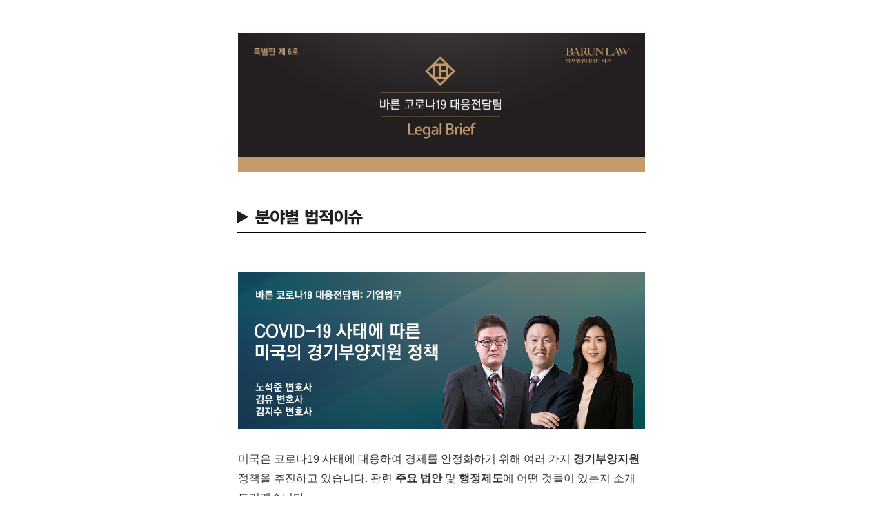

--- FILE ---
content_type: text/html
request_url: https://barunlaw.com/letter/corona/corona6.html
body_size: 3916
content:
<!DOCTYPE html><html><head><meta content='width=device-width, initial-scale=1, maximum-scale=1' name='viewport'><meta charset='UTF-8'><style>@media only screen and (max-width:640px){.stb-left-cell,.stb-right-cell {max-width:100%!important;width:100%!important;}.stb-left-cell img,.stb-right-cell img {width: 100%;height: auto;}.stb-left-cell > div {padding: 5px 10px!important;box-sizing: border-box;}.stb-right-cell > div {padding: 5px 10px!important;box-sizing: border-box;}.stb-cell-wrap {padding:0 0 0 0!important;}.stb-cell-wrap > tr > td {padding:0 0!important;}.stb-cell-wrap > tbody > tr > td {padding:0 0!important;}.stb-cell-wrap > tbody > tr > td.stb-text-box {padding:0 10px!important;}.stb-left-cell > div.stb-text-box {padding:5px 10px!important;} .stb-right-cell > div.stb-text-box {padding:5px 10px!important;}.stb-container {width: 94%!important}.stb-container a {text-decoration: underline;}.stb-cta-only-wrap {padding: 10px 0!important;}}</style></head><body> <div class="stb-container-full" style="width:100%; padding:40px 0; background-color:#ffffff;margin:0 auto;"> <table class="stb-container" cellpadding="0" cellspacing="0" align="center" style="margin: 0px auto; width: 100%; max-width: 630px; background: rgb(255, 255, 255); border: 0px;"><tbody><tr style="margin: 0;padding:0;"><td style="width: 100%; max-width: 630px; margin: 0 auto; position: relative; border-spacing: 0; clear: both; border-collapse: separate;padding:0;overflow:hidden;_width:620px;"><div style="height: 0px; max-height: 0px; border-width: 0px; border-color: initial; border-image: initial; visibility: hidden; line-height: 0px; font-size: 0px; overflow: hidden;display:none;"> </div><div class="stb-block" style="overflow: hidden; margin: 0px auto; padding: 0px; width: 100%; max-width: none; clear: both; background: none; border: 0px;"><div style="padding: 0px 0 0px 0; line-height: 1.8; border-width: 0px;"><div class="stb-cell-wrap" style="table-layout:fixed;padding: 0px 5px;"><div style="padding: 0px 15px;"><div><p style="text-align: justify; margin: 0px;width:100%"><img src="https://s3.ap-northeast-2.amazonaws.com/img.stibee.com/27010_1589774304.jpg" style="width: 100%; display: inline; vertical-align: middle; max-width: 100%; border-width: 0px; border-color: initial; border-image: initial; text-align: justify;" width="610"></p></div></div></div></div></div><div class="stb-block" style="overflow: hidden; margin: 0px auto; padding: 0px; width: 100%; max-width: none; clear: both; background: none; border: 0px;"><div style="padding: 15px 0 15px 0; line-height: 1.8; border-width: 0px;"><div class="stb-cell-wrap" style="table-layout:fixed;padding: 0px 0px;"><div style="padding: 0px 0px;"><div><p style="text-align: justify; margin: 0px;width:100%"><img src="https://s3.ap-northeast-2.amazonaws.com/img.stibee.com/27010_1586753390.png" style="width: 100%; display: inline; vertical-align: middle; max-width: 100%; border-width: 0px; border-color: initial; border-image: initial; text-align: justify;" width="610"></p></div></div></div></div></div><div class="stb-block" style="overflow: hidden; margin: 0px auto; padding: 0px; width: 100%; max-width: none; clear: both; background: none; border: 0px;"><div style="padding: 15px 0 15px 0; line-height: 1.8; border-width: 0px;"><div class="stb-cell-wrap" style="table-layout:fixed;padding: 0px 5px;"><div style="padding: 0px 15px;"><div><p style="text-align: justify; margin: 0px;width:100%"><img src="https://s3.ap-northeast-2.amazonaws.com/img.stibee.com/27010_1589768711.jpg" style="width: 100%; display: inline; vertical-align: middle; max-width: 100%; border-width: 0px; border-color: initial; border-image: initial; text-align: justify;" width="610"></p></div></div></div></div></div><div class="stb-block" style="overflow: hidden; margin: 0px auto; padding: 0px; width: 100%; max-width: none; clear: both; background: none; border: 0px;"><div style="padding: 15px 0 15px 0; line-height: 1.8; border-width: 0px;font-size: 14px;"><div class="stb-cell-wrap" style="padding: 0px 5px;"><div style="padding: 0px 15px;mso-line-height-rule: exactly;line-height:1.8;-ms-text-size-adjust: 100%;-webkit-text-size-adjust: 100%;word-break: break-word;font-size: 14px;font-family: AppleSDGothic, apple sd gothic neo, noto sans korean, noto sans korean regular, noto sans cjk kr, noto sans cjk, nanum gothic, malgun gothic, dotum, arial, helvetica, MS Gothic, sans-serif!important; color: #333333"><div style="text-align: left;"><div><span style="font-size: 16px;">미국은 코로나19 사태에 대응하여 경제를 안정화하기 위해 여러 가지 <span style="font-weight: bold;">경기부양지원 </span>정책을 추진하고 있습니다. 관련 <span style="font-weight: bold;">주요 법안</span> 및 <span style="font-weight: bold;">행정제도</span>에 어떤 것들이&nbsp;있는지 소개 드리겠습니다.&nbsp;</span><br></div></div></div></div></div></div><div class="stb-block stb-cta-only" style="overflow: hidden; margin: 0px auto; padding: 0px 10px; max-width: none; clear: both; background: none; border: 0px;"><div style="padding: 15px 0 15px 0; text-align: center; line-height: 1.8; border: 0px;"><div class="stb-cta-only-wrap" style="padding: 10px 10px"><table class="stb-cell-wrap-cta" border="0" cellpadding="0" cellspacing="0" width="auto" style="border-collapse: separate !important;background: #d1a164;border-radius: 50px; border:0; mso-table-lspace: 0pt;mso-table-rspace: 0pt;-ms-text-size-adjust: 100%;-webkit-text-size-adjust: 100%;margin: 0 auto;table-layout:fixed" align="center"><tbody><tr><td style="line-height:1.5;padding: 14px 20px 11px;" align="center"><a href="https://barunlaw.com/barunnews/B/38357" style="font-size: 16px; display: inline; color: rgb(255, 255, 255); background: rgb(209, 161, 100); border-radius: 50px; text-decoration: none; outline: 0px; font-family: AppleSDGothic, apple sd gothic neo, noto sans korean, noto sans korean regular, noto sans cjk kr, noto sans cjk, nanum gothic, malgun gothic, dotum, arial, helvetica, MS Gothic, sans-serif; text-align: center;" target="_blank">더 보기</a></td></tr></tbody></table></div></div></div><div class="stb-block" style="overflow: hidden; margin: 0px auto; padding: 0px; width: 100%; max-width: none; clear: both; background: none; border: 0px;"><div style="padding: 20px 0 20px 0; line-height: 1.8; border-width: 0px;font-size: 14px;"><div class="stb-cell-wrap" style="padding: 0px 5px;"><div style="padding: 0px 15px;mso-line-height-rule: exactly;line-height:1.8;-ms-text-size-adjust: 100%;-webkit-text-size-adjust: 100%;word-break: break-word;font-size: 14px;font-family: AppleSDGothic, apple sd gothic neo, noto sans korean, noto sans korean regular, noto sans cjk kr, noto sans cjk, nanum gothic, malgun gothic, dotum, arial, helvetica, MS Gothic, sans-serif!important; color: #333333"></div></div></div></div><div class="stb-block" style="overflow: hidden; margin: 0px auto; padding: 0px; width: 100%; max-width: none; clear: both; background: none; border: 0px;"><div style="padding: 15px 0 15px 0; line-height: 1.8; border-width: 0px;"><div class="stb-cell-wrap" style="table-layout:fixed;padding: 0px 5px;"><div style="padding: 0px 15px;"><div><p style="text-align: justify; margin: 0px;width:100%"><img src="https://s3.ap-northeast-2.amazonaws.com/img.stibee.com/27010_1589768290.jpg" style="width: 100%; display: inline; vertical-align: middle; max-width: 100%; border-width: 0px; border-color: initial; border-image: initial; text-align: justify;" width="610"></p></div></div></div></div></div><div class="stb-block" style="overflow: hidden; margin: 0px auto; padding: 0px; width: 100%; max-width: none; clear: both; background: none; border: 0px;"><div style="padding: 15px 0 15px 0; line-height: 1.8; border-width: 0px;font-size: 14px;"><div class="stb-cell-wrap" style="padding: 0px 5px;"><div style="padding: 0px 15px;mso-line-height-rule: exactly;line-height:1.8;-ms-text-size-adjust: 100%;-webkit-text-size-adjust: 100%;word-break: break-word;font-size: 14px;font-family: AppleSDGothic, apple sd gothic neo, noto sans korean, noto sans korean regular, noto sans cjk kr, noto sans cjk, nanum gothic, malgun gothic, dotum, arial, helvetica, MS Gothic, sans-serif!important; color: #333333"><div><div><span style="font-size: 16px;">최근, 코로나19로 인해 예식·여행 등의 분야에&nbsp;<span style="font-weight: bold;">위약금 분쟁</span>이 증가하고 있습니다. <span style="font-weight: bold;">당사자 간 계약이나 약관</span>이 별도로 있는 경우, &nbsp;소비자 분쟁 해결 기준보다 <span style="font-weight: bold;">우선 적용</span>되는데요. 이에 소비자들은 사업자와 체결한 계약이나 약관의 내용을 반드시 확인할 필요가 있습니다.</span><br></div></div></div></div></div></div><div class="stb-block stb-cta-only" style="overflow: hidden; margin: 0px auto; padding: 0px 10px; max-width: none; clear: both; background: none; border: 0px;"><div style="padding: 15px 0 15px 0; text-align: center; line-height: 1.8; border: 0px;"><div class="stb-cta-only-wrap" style="padding: 10px 10px"><table class="stb-cell-wrap-cta" border="0" cellpadding="0" cellspacing="0" width="auto" style="border-collapse: separate !important;background: #d1a164;border-radius: 50px; border:0; mso-table-lspace: 0pt;mso-table-rspace: 0pt;-ms-text-size-adjust: 100%;-webkit-text-size-adjust: 100%;margin: 0 auto;table-layout:fixed" align="center"><tbody><tr><td style="line-height:1.5;padding: 14px 20px 11px;" align="center"><a href="https://barunlaw.com/barunnews/B/38361" style="font-size: 16px; display: inline; color: rgb(255, 255, 255); background: rgb(209, 161, 100); border-radius: 50px; text-decoration: none; outline: 0px; font-family: AppleSDGothic, apple sd gothic neo, noto sans korean, noto sans korean regular, noto sans cjk kr, noto sans cjk, nanum gothic, malgun gothic, dotum, arial, helvetica, MS Gothic, sans-serif; text-align: center;" target="_blank">더 보기</a></td></tr></tbody></table></div></div></div><div class="stb-block" style="overflow: hidden; margin: 0px auto; padding: 0px; width: 100%; max-width: none; clear: both; background: none; border: 0px;"><div style="padding: 20px 0 20px 0; line-height: 1.8; border-width: 0px;font-size: 14px;"><div class="stb-cell-wrap" style="padding: 0px 5px;"><div style="padding: 0px 15px;mso-line-height-rule: exactly;line-height:1.8;-ms-text-size-adjust: 100%;-webkit-text-size-adjust: 100%;word-break: break-word;font-size: 14px;font-family: AppleSDGothic, apple sd gothic neo, noto sans korean, noto sans korean regular, noto sans cjk kr, noto sans cjk, nanum gothic, malgun gothic, dotum, arial, helvetica, MS Gothic, sans-serif!important; color: #333333"></div></div></div></div><div class="stb-block" style="overflow: hidden; margin: 0px auto; padding: 0px; width: 100%; max-width: none; clear: both; background: none; border: 0px;"><div style="padding: 15px 0 15px 0; line-height: 1.8; border-width: 0px;"><div class="stb-cell-wrap" style="table-layout:fixed;padding: 0px 0px;"><div style="padding: 0px 0px;"><div><p style="text-align: justify; margin: 0px;width:100%"><img src="https://s3.ap-northeast-2.amazonaws.com/img.stibee.com/27010_1588729197.png" style="width: 100%; display: inline; vertical-align: middle; max-width: 100%; border-width: 0px; border-color: initial; border-image: initial; text-align: justify;" width="610"></p></div></div></div></div></div><div class="stb-block" style="overflow: hidden; margin: 0px auto; padding: 0px; width: 100%; max-width: none; clear: both; background: none; border: 0px;"><div style="padding: 15px 0 15px 0; line-height: 1.8; border-width: 0px;"><div class="stb-cell-wrap" style="table-layout:fixed;padding: 0px 5px;"><div style="padding: 0px 15px;"><div><p style="text-align: justify; margin: 0px;width:100%"><a href="http://www.segye.com/newsView/20200518523994?OutUrl=naver" target="_blank" style="display: inline;"><img src="https://s3.ap-northeast-2.amazonaws.com/img.stibee.com/27010_1589849295.jpg" style="width: 100%; display: inline; vertical-align: middle; max-width: 100%; border-width: 0px; border-color: initial; border-image: initial; text-align: justify;" width="610"></a></p></div></div></div></div></div><div class="stb-block" style="overflow: hidden; margin: 0px auto; padding: 0px; width: 100%; max-width: none; clear: both; background: none; border: 0px;"><div style="padding: 20px 0 20px 0; line-height: 1.8; border-width: 0px;font-size: 14px;"><div class="stb-cell-wrap" style="padding: 0px 5px;"><div style="padding: 0px 15px;mso-line-height-rule: exactly;line-height:1.8;-ms-text-size-adjust: 100%;-webkit-text-size-adjust: 100%;word-break: break-word;font-size: 14px;font-family: AppleSDGothic, apple sd gothic neo, noto sans korean, noto sans korean regular, noto sans cjk kr, noto sans cjk, nanum gothic, malgun gothic, dotum, arial, helvetica, MS Gothic, sans-serif!important; color: #333333"></div></div></div></div><div class="stb-block" style="overflow: hidden; margin: 0px auto; padding: 0px; width: 100%; max-width: none; clear: both; background: none; border: 0px;"><div style="padding: 15px 0 15px 0; line-height: 1.8; border-width: 0px;"><div class="stb-cell-wrap" style="table-layout:fixed;padding: 0px 0px;"><div style="padding: 0px 0px;"><div><p style="text-align: justify; margin: 0px;width:100%"><img src="https://s3.ap-northeast-2.amazonaws.com/img.stibee.com/27010_1586753427.png" style="width: 100%; display: inline; vertical-align: middle; max-width: 100%; border-width: 0px; border-color: initial; border-image: initial; text-align: justify;" width="610"></p></div></div></div></div></div><div class="stb-block" style="overflow: hidden; margin: 0px auto; padding: 0px; width: 100%; max-width: none; clear: both; background: none; border: 0px;"><div style="padding: 15px 0 20px 0; line-height: 1.8; border-width: 0px;font-size: 14px;"><div class="stb-cell-wrap" style="padding: 0px 5px;"><div style="padding: 0px 15px;mso-line-height-rule: exactly;line-height:1.8;-ms-text-size-adjust: 100%;-webkit-text-size-adjust: 100%;word-break: break-word;font-size: 14px;font-family: AppleSDGothic, apple sd gothic neo, noto sans korean, noto sans korean regular, noto sans cjk kr, noto sans cjk, nanum gothic, malgun gothic, dotum, arial, helvetica, MS Gothic, sans-serif!important; color: #333333"><div style="font-size: 14px;"><div style="font-size: 14px;"><span style="font-size: 16px; font-weight: bold;">[노동]</span></div><div style="font-size: 14px;"><span style="font-size: 14px;"><span style="color: rgb(51, 51, 51);">고용노동부 ｜ 2020.05.13</span><br></span></div><div style="font-size: 14px;"> <div style="text-align: justify;"></div><a href="http://www.moel.go.kr/news/enews/report/enewsView.do?news_seq=10969" style="color: rgb(0, 0, 255); font-style: normal; font-weight: normal; text-decoration: none; display: inline;" target="_blank">"고용보험법 시행령 일부개정령안" 입법예고</a><div style="text-align: justify;"><div style="text-align: left;">고용노동부 ｜ 2020.05.13</div><div style="text-align: left;"><div style="text-align: justify;"><div><span style="font-size: 12px;"></span><a href="http://www.moel.go.kr/news/enews/report/enewsView.do?news_seq=10968" style="color: rgb(0, 0, 255); font-style: normal; font-weight: normal; text-decoration: none; display: inline;" target="_blank">20. 4월 고용동향</a>&nbsp;<br></div></div></div></div> </div><div style="font-size: 14px;"><br></div><div style="font-size: 14px;"><div><div><span style="font-size: 16px; font-weight: bold;">[금융]</span></div></div><div><div style="font-size: 14px;"><div style="font-size: 14px;"><span style="color: rgb(51, 51, 51); font-size: 14px;">금융위원회&nbsp;</span><span style="color: rgb(51, 51, 51); font-size: 14px;">｜&nbsp;</span><span style="color: rgb(51, 51, 51); font-size: 14px;">2020.05.12</span><span style="font-size: 14px; ">&nbsp;</span><br></div><div><a href="http://www.fsc.go.kr/info/ntc_news_view.jsp?bbsid=BBS0030&amp;page=1&amp;sch1=&amp;sword=&amp;r_url=&amp;menu=7210100&amp;no=33897" style="color: rgb(0, 0, 255); font-style: normal; font-weight: normal; text-decoration: none; display: inline;" target="_blank">「기간산업안정기금」과 「소상공인 2차 금융지원 프로그램」등 안내</a><br></div></div></div></div><div style="font-size: 14px;"><div><span style="color: rgb(51, 51, 51);">금융위원회&nbsp;</span><span style="color: rgb(51, 51, 51);">｜&nbsp;</span><span style="color: rgb(51, 51, 51);">2020.05.13</span><br></div><div><div><a href="http://www.fsc.go.kr/info/ntc_news_view.jsp?bbsid=BBS0030&amp;page=1&amp;sch1=&amp;sword=&amp;r_url=&amp;menu=7210100&amp;no=33902" style="color: rgb(0, 0, 255); font-size: 14px; text-decoration: none; display: inline;" class=" link-edited" target="_blank">코로나19 확산으로 인한 해외진출 금융기관의보고서 제출부담 완화</a></div></div><div><span style="color: rgb(51, 51, 51);">금융감독원&nbsp;</span><span style="color: rgb(51, 51, 51);">｜&nbsp;</span><span style="color: rgb(51, 51, 51);">2020.05.13</span>&nbsp;&nbsp;<br></div><div><a href="http://www.fss.or.kr/fss/kr/promo/bodobbs_view.jsp?seqno=23115&amp;no=15383&amp;s_title=&amp;s_kind=&amp;page=1" style="color: rgb(0, 0, 255); font-style: normal; font-weight: normal; text-decoration: none; display: inline;" target="_blank">금융당국의 검사, 제재와 관련해 금융회사 및 임직원의 권리보호 강화</a><br></div><div><br></div></div><div style="font-size: 14px;"><span style="font-weight: bold; font-size: 16px;">[공정거래]</span></div><div style="font-size: 14px;"><span style="color: rgb(51, 51, 51);">공정거래위원회&nbsp;</span><span style="color: rgb(51, 51, 51);">｜&nbsp;</span><span style="color: rgb(51, 51, 51);">2020.05.12</span>&nbsp;&nbsp;<span style="font-weight: bold;"><br></span></div><div style="font-size: 14px;"><a href="http://www.ftc.go.kr/www/selectReportUserView.do?key=10&amp;rpttype=1&amp;report_data_no=8554" style="color: rgb(0, 0, 255); font-style: normal; font-weight: normal; text-decoration: none; display: inline;" target="_blank">가맹종합지원센터 지정 및 위탁에 관한 고시 제정안 행정예고</a><span style="font-weight: bold;"><br></span></div><div style="font-size: 14px;"><br></div><div style="font-size: 14px;"><span style="font-size: 16px; font-weight: bold;">[조세]</span><br></div><div style="font-size: 14px;"><span style="font-size: 14px;"><span style="color: rgb(51, 51, 51); font-size: 14px;">국세청&nbsp;</span><span style="color: rgb(51, 51, 51); font-size: 14px;">｜&nbsp;</span><span style="color: rgb(51, 51, 51); font-size: 14px;">2020.05.11</span></span></div><div style="font-size: 14px;"> <div><div><div><a href="https://file.nts.go.kr/preview_viewer/doc.html?rs=/preview/6e39/6e397c78d03f521c6744ed32f9b446d3&amp;fn=6e397c78d03f521c6744ed32f9b446d3" style="color: rgb(0, 0, 255); font-style: normal; font-weight: normal; text-decoration: none; display: inline;" target="_blank">놓치기 쉬운 세무일정, 홈택스 「나의 세무알리미」에서 확인 가능</a><br><span lang="EN-US" style="font-size: 12px;"></span></div></div></div></div><div style="font-size: 14px;"><span style="color: rgb(51, 51, 51);">국세청&nbsp;</span><span style="color: rgb(51, 51, 51);">｜&nbsp;</span><span style="color: rgb(51, 51, 51);">2020.05.14</span>&nbsp;<br></div><div style="font-size: 14px;"><div><span style="font-size: 12px;"></span><a href="https://file.nts.go.kr/preview_viewer/doc.html?rs=/preview/35f0/35f023c0df36a53975e83ad9bcc815e2&amp;fn=35f023c0df36a53975e83ad9bcc815e2" style="color: rgb(0, 0, 255); font-style: normal; font-weight: normal; text-decoration: none; font-size: 14px; display: inline;" target="_blank">한·중 국세청장 화상회의 개최</a><span style="font-size: 12px;"></span></div></div><div style="font-size: 14px;"><br></div><div style="font-size: 14px;"><span style="font-weight: bold; font-size: 16px;">[기업법무]</span></div></div><div><div style="font-size: 14px;"><span style="color: rgb(51, 51, 51); font-size: 14px;">국회입법조사처&nbsp;</span><span style="color: rgb(51, 51, 51); font-size: 14px;">｜&nbsp;</span><span style="color: rgb(51, 51, 51); font-size: 14px;">2020.05.15</span><br></div><div style="font-size: 14px;"><div><a href="http://nars.go.kr/brdView.do?cmsCd=CM0048&amp;brd_Seq=28953&amp;src=null&amp;srcTemp=null" style="color: rgb(0, 0, 255); font-size: 14px; text-decoration: none; display: inline;" class=" link-edited" target="_blank">[현안브리핑 제8호] 코로나19 대응 국내·외 동향</a></div><div><div><div><div></div></div></div></div></div></div><div></div></div></div></div></div><div class="stb-block" style="overflow: hidden; margin: 0px auto; padding: 0px; width: 100%; max-width: none; clear: both; background: none; border: 0px;"><div style="padding: 0px 0 0px 0; line-height: 1.8; border-width: 0px;font-size: 14px;"><div class="stb-cell-wrap" style="padding: 0px 5px;"><div style="padding: 0px 15px;mso-line-height-rule: exactly;line-height:1.8;-ms-text-size-adjust: 100%;-webkit-text-size-adjust: 100%;word-break: break-word;font-size: 14px;font-family: AppleSDGothic, apple sd gothic neo, noto sans korean, noto sans korean regular, noto sans cjk kr, noto sans cjk, nanum gothic, malgun gothic, dotum, arial, helvetica, MS Gothic, sans-serif!important; color: #333333"></div></div></div></div><div class="stb-block" style="overflow: hidden; margin: 0px auto; padding: 0px; width: 100%; max-width: none; clear: both; background: none; border: 0px;"><div style="padding: 20px 0 20px 0;line-height: 1.8; border-width: 0px;"><div class="stb-cell-wrap" style="padding: 0px 0;"><div style="padding: 0 0"><div style="height: 0; background: none; padding: 0px; border-top-width:1px;border-top-style:solid;border-top-color:#999;margin:0 15px"></div></div></div></div></div><div class="stb-block stb-cta-only" style="overflow: hidden; margin: 0px auto; padding: 0px 10px; max-width: none; clear: both; background: none; border: 0px;"><div style="padding: 15px 0 15px 0; text-align: center; line-height: 1.8; border: 0px;"><div class="stb-cta-only-wrap" style="padding: 10px 10px"><table class="stb-cell-wrap-cta" border="0" cellpadding="0" cellspacing="0" style="border-collapse: separate !important;background: none;border-radius: 3px; border:2px solid #3A79E3; mso-table-lspace: 0pt;mso-table-rspace: 0pt;-ms-text-size-adjust: 100%;-webkit-text-size-adjust: 100%;margin: 0 auto;table-layout:fixed" align="center"><tbody><tr><td style="line-height:1.5;padding: 14px 20px 11px;" align="center"><a href="https://barunlaw.com/letter/corona/corona5.html" style="font-size: 16px; display: inline; color: rgb(58, 121, 227); background: none; border-radius: 3px; text-decoration: none; outline: 0px; font-family: AppleSDGothic, apple sd gothic neo, noto sans korean, noto sans korean regular, noto sans cjk kr, noto sans cjk, nanum gothic, malgun gothic, dotum, arial, helvetica, MS Gothic, sans-serif; text-align: center;" target="_blank">지난 호(#5) 다시 보기</a></td></tr></tbody></table></div></div></div><div class="stb-block" style="overflow: hidden; margin: 0px auto; padding: 0px; width: 100%; max-width: none; clear: both; background: none; border: 0px;"><div style="padding: 15px 0 15px 0; line-height: 1.8; border-width: 0px;font-size: 14px;"><div class="stb-cell-wrap" style="padding: 0px 5px;"><div style="padding: 0px 15px;mso-line-height-rule: exactly;line-height:1.8;-ms-text-size-adjust: 100%;-webkit-text-size-adjust: 100%;word-break: break-word;font-size: 14px;font-family: AppleSDGothic, apple sd gothic neo, noto sans korean, noto sans korean regular, noto sans cjk kr, noto sans cjk, nanum gothic, malgun gothic, dotum, arial, helvetica, MS Gothic, sans-serif!important; color: #333333"></div></div></div></div><div class="stb-block" style="overflow: hidden; margin: 0px auto; padding: 0px; width: 100%; max-width: none; clear: both; background: rgb(35, 31, 32); border: 0px;"><div style="padding: 15px 0 15px 0; border-width: 0px;"><div class="stb-cell-wrap" style="padding: 0px 5px;"><div style="padding: 0px 10px;mso-line-height-rule: exactly;line-height:1.8;-ms-text-size-adjust: 100%;-webkit-text-size-adjust: 100%;word-break: break-word;font-size: 12px;font-family: AppleSDGothic, apple sd gothic neo, noto sans korean, noto sans korean regular, noto sans cjk kr, noto sans cjk, nanum gothic, malgun gothic, dotum, arial, helvetica, MS Gothic, sans-serif!important;text-align: center; color: #606060"><span style="color: rgb(255, 255, 255);">법무법인(유한) 바른</span><div><span style="color: rgb(255, 255, 255);">contact@barunlaw.com<br>서울시 강남구 테헤란로 92길 7 바른빌딩 02-3476-5599<br><a href="file://///192.168.0.240/플랜제이/법무법인 바른/3. 바른 뉴스레터/코로나 특별판 뉴스레터/5호/$%unsubscribe%$" style="text-decoration: underline; color: rgb(255, 255, 255); display: inline; pointer-events: none;" class=" link-edited" target="_blank">수신거부</a>&nbsp;<a href="file://///192.168.0.240/플랜제이/법무법인 바른/3. 바른 뉴스레터/코로나 특별판 뉴스레터/5호/$%unsubscribe%$" style="text-decoration: underline; color: rgb(255, 255, 255); display: inline; pointer-events: none;" class=" link-edited" target="_blank">Unsubscribe</a></span><b></b></div></div></div></div></div></td></tr></tbody></table></div></body></html>
모두 복사하기